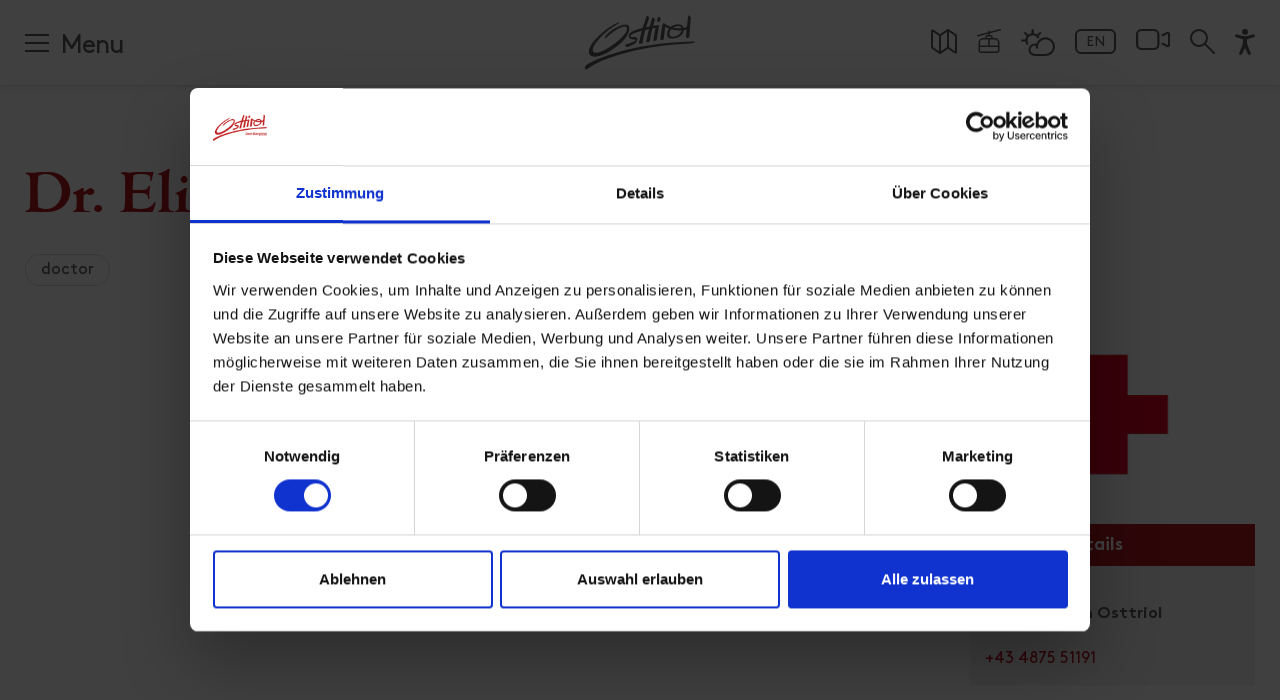

--- FILE ---
content_type: application/x-javascript
request_url: https://consentcdn.cookiebot.com/consentconfig/2f32d6e3-fed4-402d-bfdd-47be7e14a2b6/osttirol.com/configuration.js
body_size: 331
content:
CookieConsent.configuration.tags.push({id:194800387,type:"script",tagID:"",innerHash:"",outerHash:"",tagHash:"6611048260157",url:"https://www.osttirol.com/cdn-cgi/scripts/7d0fa10a/cloudflare-static/rocket-loader.min.js",resolvedUrl:"https://www.osttirol.com/cdn-cgi/scripts/7d0fa10a/cloudflare-static/rocket-loader.min.js",cat:[1,3,4]});CookieConsent.configuration.tags.push({id:194800388,type:"script",tagID:"",innerHash:"",outerHash:"",tagHash:"10377744570730",url:"",resolvedUrl:"",cat:[5]});CookieConsent.configuration.tags.push({id:194800389,type:"script",tagID:"",innerHash:"",outerHash:"",tagHash:"3685694702584",url:"https://www.osttirol.com/cdn-cgi/scripts/7d0fa10a/cloudflare-static/rocket-loader.min.js",resolvedUrl:"https://www.osttirol.com/cdn-cgi/scripts/7d0fa10a/cloudflare-static/rocket-loader.min.js",cat:[5]});CookieConsent.configuration.tags.push({id:194800391,type:"script",tagID:"",innerHash:"",outerHash:"",tagHash:"6744593804998",url:"https://static.oebb.at/fonts/fonts.css",resolvedUrl:"https://static.oebb.at/fonts/fonts.css",cat:[1]});CookieConsent.configuration.tags.push({id:194800395,type:"script",tagID:"",innerHash:"",outerHash:"",tagHash:"3163262322861",url:"https://www.osttirol.com/cdn-cgi/scripts/7d0fa10a/cloudflare-static/rocket-loader.min.js",resolvedUrl:"https://www.osttirol.com/cdn-cgi/scripts/7d0fa10a/cloudflare-static/rocket-loader.min.js",cat:[5]});CookieConsent.configuration.tags.push({id:194800396,type:"script",tagID:"",innerHash:"",outerHash:"",tagHash:"9154202936617",url:"https://www.osttirol.com/cdn-cgi/scripts/7d0fa10a/cloudflare-static/rocket-loader.min.js",resolvedUrl:"https://www.osttirol.com/cdn-cgi/scripts/7d0fa10a/cloudflare-static/rocket-loader.min.js",cat:[4,5]});CookieConsent.configuration.tags.push({id:194800398,type:"script",tagID:"",innerHash:"",outerHash:"",tagHash:"10674272209259",url:"https://www.osttirol.com/cdn-cgi/scripts/7d0fa10a/cloudflare-static/rocket-loader.min.js",resolvedUrl:"https://www.osttirol.com/cdn-cgi/scripts/7d0fa10a/cloudflare-static/rocket-loader.min.js",cat:[3]});CookieConsent.configuration.tags.push({id:194800399,type:"iframe",tagID:"",innerHash:"",outerHash:"",tagHash:"14474848500913",url:"https://winter.intermaps.com/kals_matrei?lang=de",resolvedUrl:"https://winter.intermaps.com/kals_matrei?lang=de",cat:[3]});CookieConsent.configuration.tags.push({id:194800401,type:"script",tagID:"",innerHash:"",outerHash:"",tagHash:"2520652582311",url:"https://www.osttirol.com/cdn-cgi/scripts/7d0fa10a/cloudflare-static/rocket-loader.min.js",resolvedUrl:"https://www.osttirol.com/cdn-cgi/scripts/7d0fa10a/cloudflare-static/rocket-loader.min.js",cat:[3]});CookieConsent.configuration.tags.push({id:194800403,type:"script",tagID:"",innerHash:"",outerHash:"",tagHash:"15853867529705",url:"https://www.osttirol.com/cdn-cgi/scripts/7d0fa10a/cloudflare-static/rocket-loader.min.js",resolvedUrl:"https://www.osttirol.com/cdn-cgi/scripts/7d0fa10a/cloudflare-static/rocket-loader.min.js",cat:[1]});CookieConsent.configuration.tags.push({id:194800404,type:"script",tagID:"",innerHash:"",outerHash:"",tagHash:"12502661354925",url:"https://www.osttirol.com/cdn-cgi/scripts/7d0fa10a/cloudflare-static/rocket-loader.min.js",resolvedUrl:"https://www.osttirol.com/cdn-cgi/scripts/7d0fa10a/cloudflare-static/rocket-loader.min.js",cat:[5]});CookieConsent.configuration.tags.push({id:194800418,type:"script",tagID:"",innerHash:"",outerHash:"",tagHash:"1813480127708",url:"https://www.osttirol.com/cdn-cgi/scripts/7d0fa10a/cloudflare-static/rocket-loader.min.js",resolvedUrl:"https://www.osttirol.com/cdn-cgi/scripts/7d0fa10a/cloudflare-static/rocket-loader.min.js",cat:[1]});CookieConsent.configuration.tags.push({id:194800444,type:"script",tagID:"",innerHash:"",outerHash:"",tagHash:"15967195927045",url:"https://www.osttirol.com/cdn-cgi/scripts/7d0fa10a/cloudflare-static/rocket-loader.min.js",resolvedUrl:"https://www.osttirol.com/cdn-cgi/scripts/7d0fa10a/cloudflare-static/rocket-loader.min.js",cat:[1,4]});CookieConsent.configuration.tags.push({id:194800445,type:"script",tagID:"",innerHash:"",outerHash:"",tagHash:"10068731149662",url:"https://www.osttirol.com/cdn-cgi/scripts/7d0fa10a/cloudflare-static/rocket-loader.min.js",resolvedUrl:"https://www.osttirol.com/cdn-cgi/scripts/7d0fa10a/cloudflare-static/rocket-loader.min.js",cat:[3,4,5]});